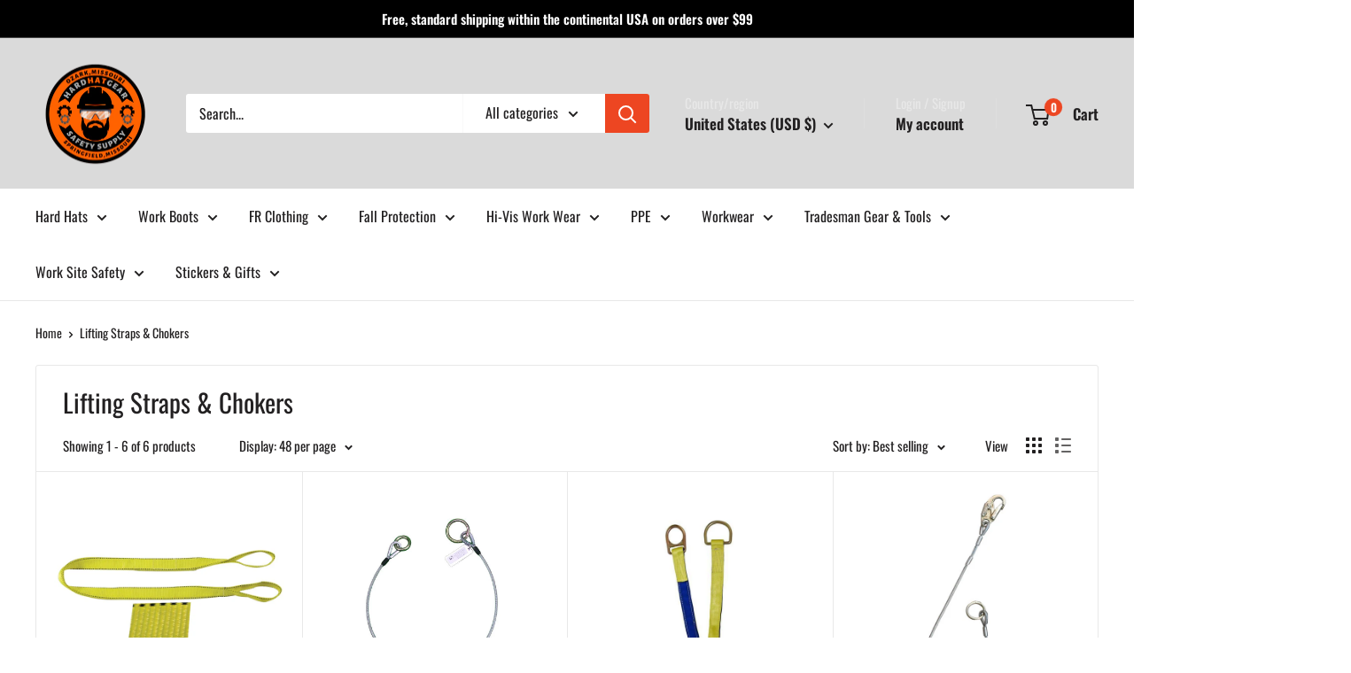

--- FILE ---
content_type: text/javascript
request_url: https://hardhatgear.com/cdn/shop/t/28/assets/custom.js?v=102476495355921946141748483859
body_size: -668
content:
//# sourceMappingURL=/cdn/shop/t/28/assets/custom.js.map?v=102476495355921946141748483859
